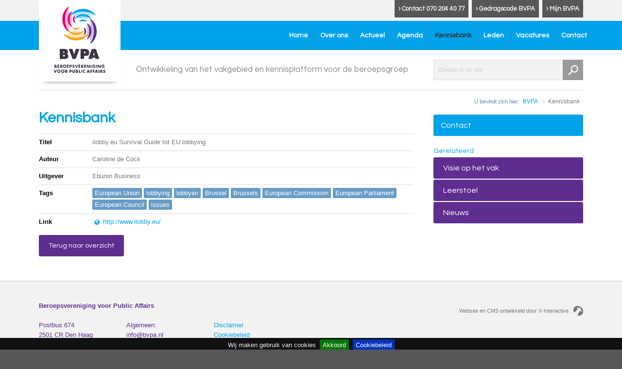

--- FILE ---
content_type: text/html; charset=UTF-8
request_url: https://bvpa.nl/kennisbank/ilobby-eu-survival-guide-tot-eu-lobbying
body_size: 2900
content:
<!DOCTYPE html>
<html>
<head>
	<meta charset="utf-8">

	<meta name="viewport" content="width=device-width,initial-scale=1">

	<meta http-equiv="expires" content="0">

	<meta name="robots" content="index, follow">
	<meta name="description" content="Public Affairs is een vak dat volgens de BVPA in alle openheid bedreven moet worden. De BVPA moedigt initiatieven aan die leiden tot meer transparantie en democratische verantwoording.">
	<base href="https://bvpa.nl/"><!--[if lte IE 6]></base><![endif]-->

	<title>Kennisbank | Beroepsvereniging voor Public Affairs</title>

	<link rel="shortcut icon" type="image/x-icon" href="layout/frontend/images/favicon.ico">

	<link rel="stylesheet" href="//fonts.googleapis.com/css?family=Questrial:400?v=20190118.1" type="text/css">
	<link rel="stylesheet" href="layout/frontend/style/icons.css?v=20190118.1" type="text/css">
	<link rel="stylesheet" href="layout/frontend/style/style.css?v=20190118.1" type="text/css">
	<link rel="stylesheet" href="layout/frontend/jquery/jquery-ui/jquery-ui.css?v=20190118.1" type="text/css">
	<link rel="stylesheet" href="layout/shared/javascript/jquery/plugins/fancybox/jquery.fancybox.css?v=20190118.1" type="text/css">
	<link rel="stylesheet" href="layout/shared/javascript/jquery/plugins/cookiebar/jquery.cookiebar.css?v=20190118.1" type="text/css">
	<link rel="stylesheet" href="layout/frontend/style/font-awesome.min.css?v=20190118.1" type="text/css">

	<!--[if lt IE 10]><link rel="stylesheet" type="text/css" href="layout/frontend/style/ie9-fix.css?v=20190118.1"><![endif]-->
	<!--[if lt IE 9]><link rel="stylesheet" type="text/css" href="layout/frontend/style/ie8-fix.css?v=20190118.1"><![endif]-->

	<script type="text/javascript">
	/* <![CDATA[ */
		var languageId = 'nl';
		var multilanguage = '';
	/* ]]> */
	</script>

	<script src="layout/frontend/javascript/modernizr.custom.35070.js?v=20190118.1"></script>
	<script src="//ajax.googleapis.com/ajax/libs/jquery/1.7.1/jquery.min.js?v=20190118.1"></script>
	<script src="//ajax.googleapis.com/ajax/libs/jqueryui/1.8.16/jquery-ui.min.js?v=20190118.1"></script>
	<script src="layout/shared/javascript/jquery/plugins/jquery.ui.datepicker-nl.js?v=20190118.1"></script>
	<script src="layout/shared/javascript/jquery/plugins/jquery.cycle.all.js?v=20190118.1"></script>
	<script src="layout/shared/javascript/jquery/plugins/fancybox/jquery.fancybox.js?v=20190118.1"></script>
	<script src="layout/shared/javascript/jquery/plugins/cookiebar/jquery.cookiebar.js?v=20190118.1"></script>
	<script src="layout/shared/javascript/multilanguage/language.js?v=20190118.1"></script>
	<script src="layout/shared/javascript/common.js?v=20190118.1"></script>
	<script src="layout/frontend/javascript/form.js?v=20190118.1"></script>
	<script src="layout/frontend/javascript/comments.js?v=20190118.1"></script>
	<script src="layout/frontend/javascript/main.js?v=20190118.1"></script>
	<script src="layout/shared/javascript/multilanguage/nl.js?v=20190118.1"></script>

<script src='https://www.google.com/recaptcha/api.js' async defer></script>
</head>
<body>
<div id="mast">
	<div class="wrapper top">
		<div class="container top">
			<div class="grid grid100">
				<a href="https://bvpa.nl" title="Beroepsvereniging voor Public Affairs" rel="home" id="logo">
					<span id="anniversary">15 jaar</span>
				</a>
								<a href="mijn-bvpa" title="Mijn BVPA" class="topButton whiteLeft">&rsaquo; Mijn BVPA</a>
				<a href="over-ons/gedragscode-bvpa" title="Gedragscode BVPA" class="topButton">&rsaquo; Gedragscode BVPA</a>
				<a href="contact" title="Contact" class="topButton">&rsaquo; Contact 070 204 40 77</a>
			</div>
		</div>
	</div>

	<div class="wrapper menu">
		<div class="container menu">
			<div class="ie-fix"><strong>!</strong> Uw browser is verouderd. - Update uw browser voor optimaal gebruik van deze website.</div>

			<div id="menu">
				<a href="#" class="toggle master">
					<span><span>Menu</span> &equiv;</span>
				</a>
				<ul>


					<li class="home">
						<a href="home" title="Home">Home</a>
					</li>
					<li class="over-ons has-sub">
						<a href="over-ons" title="Over ons">Over ons</a>
						<a href="#" class="toggle">&#9654;</a>
						<ul>
								
						<li class="over-de-bvpa">
							<a href="over-ons/over-de-bvpa" title="Over de BVPA">Over de BVPA</a>
						</li>
						<li class="gedragscode-bvpa">
							<a href="over-ons/gedragscode-bvpa" title="Gedragscode BVPA">Gedragscode BVPA</a>
						</li>
						<li class="visie-op-het-vak">
							<a href="over-ons/visie-op-het-vak" title="Visie op het vak ">Visie op het vak </a>
						</li>
						<li class="bestuur">
							<a href="over-ons/bestuur" title="Bestuur">Bestuur</a>
						</li>
						<li class="commissies has-sub">
							<a href="over-ons/commissies" title="Commissies">Commissies</a>
							<a href="#" class="toggle">&#9654;</a>
							<ul>
										
								<li class="bvpa-commissie-beroepsvorming">
									<a href="over-ons/commissies/bvpa-commissie-beroepsvorming" title="BVPA Commissie Beroepsvorming">BVPA Commissie Beroepsvorming</a>
								</li>
								<li class="bvpa-commissie-europa">
									<a href="over-ons/commissies/bvpa-commissie-europa" title="BVPA Commissie Europa">BVPA Commissie Europa</a>
								</li>
								<li class="bvpa-sprekerspoule">
									<a href="over-ons/commissies/bvpa-sprekerspoule" title="BVPA Sprekerspoule">BVPA Sprekerspoule</a>
								</li>
	
							</ul>
						</li>
						<li class="statuten-en-reglementen">
							<a href="over-ons/statuten-en-reglementen" title="Statuten en reglementen">Statuten en reglementen</a>
						</li>
						<li class="lid-worden">
							<a href="over-ons/lid-worden" title="Lid worden">Lid worden</a>
						</li>
						<li class="sponsoring-en-vacature-plaatsen">
							<a href="over-ons/sponsoring-en-vacature-plaatsen" title="Sponsoring & vacature plaatsen">Sponsoring & vacature plaatsen</a>
						</li>

						</ul>
					</li>
					<li class="actueel has-sub">
						<a href="actueel" title="Actueel">Actueel</a>
						<a href="#" class="toggle">&#9654;</a>
						<ul>
								
						<li class="nieuws">
							<a href="actueel/nieuws" title="Nieuws">Nieuws</a>
						</li>

						</ul>
					</li>
					<li class="agenda">
						<a href="agenda" title="Agenda">Agenda</a>
					</li>
					<li class="kennisbank active">
						<a href="kennisbank" title="Kennisbank">Kennisbank</a>
					</li>
					<li class="leden has-sub">
						<a href="leden" title="Leden">Leden</a>
						<a href="#" class="toggle">&#9654;</a>
						<ul>
								
						<li class="ledenlijst">
							<a href="leden/ledenlijst" title="Ledenlijst">Ledenlijst</a>
						</li>
						<li class="lid-worden">
							<a href="leden/lid-worden" title="Lid worden">Lid worden</a>
						</li>

						</ul>
					</li>
					<li class="vacatures">
						<a href="vacatures" title="Vacatures">Vacatures</a>
					</li>
					<li class="contact">
						<a href="contact" title="Contact">Contact</a>
					</li>


				</ul>
			</div>
		</div>
	</div>
</div>
<div class="wrapper search hide-on-mobile">
	<div class="container search">
		<div class="grid grid70 slogan">
			<div id="slogan">
				<span>Ontwikkeling van het vakgebied en kennisplatform voor de beroepsgroep</span>
			</div>
		</div>

		<div class="grid grid30">
			<div class="searchForm">
				<form id="search-form" action="zoeken">
					<input type="hidden" name="searchType" value="advanced">
					<input type="text" name="query" placeholder="Zoeken in de site">
					<button type="submit">&nbsp;</button>
				</form>
			</div>
		</div>

	</div>
</div>

<div class="wrapper breadcrum">
	<div class="container breadcrum">
				<nav id="breadcrumbs">
			<ul>
				<li class="locator">U bevindt zich hier: </li>
				<li><a href="https://bvpa.nl/" title="BVPA">BVPA</a></li>
				<li class="active">Kennisbank</li>
			</ul>
		</nav>
			</div>
</div>
<div class="wrapper content">
	<div class="container content menuExtra">
		<div class="grid grid70 main">
			<div id="title">
				<h1>Kennisbank</h1>
			</div>
			<div>
					<div id="knowledge-base-item">
						<div class="row">
							<div class="label">Titel</div>
							<div class="value">ilobby.eu Survival Guide tot EU lobbying</div>
						</div>
						<div class="row">
							<div class="label">Auteur</div>
							<div class="value">Caroline de Cock</div>
						</div>
						<div class="row">
							<div class="label">Uitgever</div>
							<div class="value">Eburon Business</div>
						</div>
						<div class="row">
							<div class="label">Tags</div>
							<div class="value">
								<a href="kennisbank?filter[query]=European+Union" class="tag">European Union</a>
								<a href="kennisbank?filter[query]=+lobbying" class="tag"> lobbying</a>
								<a href="kennisbank?filter[query]=+lobbyen" class="tag"> lobbyen</a>
								<a href="kennisbank?filter[query]=+Brussel" class="tag"> Brussel</a>
								<a href="kennisbank?filter[query]=+Brussels" class="tag"> Brussels</a>
								<a href="kennisbank?filter[query]=+European+Commission" class="tag"> European Commission</a>
								<a href="kennisbank?filter[query]=+European+Parliament" class="tag"> European Parliament</a>
								<a href="kennisbank?filter[query]=+European+Council" class="tag"> European Council</a>
								<a href="kennisbank?filter[query]=+issues" class="tag"> issues</a>
							</div>
						</div>
						<div class="row">
							<div class="label">Link</div>
							<div class="value">
								<a href="http://www.ilobby.eu/" target="_blank" class="link"><i class="icon-globe"></i> http://www.ilobby.eu/</a>
							</div>
						</div>
						<div class="links">
							<a href="kennisbank?" class="button">Terug naar overzicht</a>
						</div>
					</div>
			</div>
		</div>
		<div class="grid grid30">

			<div id="menuExtra">
				<a href="contact" class="button contrary">Contact</a>

				<div class="extraInfo">
					<h3>Gerelateerd</h3>
							<a class="button" href="over-bvpa/visie-op-het-vak">Visie op het vak</a> <a class="button" href="leerstoel">Leerstoel</a> <a class="button" href="nieuws">Nieuws</a>
				</div>
						</div>
			<div class="clear"></div>
		</div>
	</div>
</div>
<div class="wrapper footer sponsorAbove">
	<div class="container footer">
		<div class="grid grid50">
			<div class="adress" itemprop="address" itemscope itemtype="http://schema.org/PostalAddress">
				<strong itemprop="name">Beroepsvereniging voor Public Affairs</strong><br />
				<div class="grid grid33">
					<span>Postbus 674</span><br />
					<span itemprop="postalCode">2501 CR</span> <span itemprop="addressLocality">Den Haag</span><br />
					<span>Tel:</span> <span itemprop="telephone">070 204 40 77</span>
				</div>
				<div class="grid grid33">
					<span>Algemeen:<br />info@bvpa.nl</span><br />
					<span>Ledenadministratie:<br />ledenadministratie@bvpa.nl</span>
				</div>
				<div class="grid grid33">


					<span><a href="disclaimer">Disclaimer</a></span><br />
					<span><a href="cookiebeleid">Cookiebeleid</a></span><br />


				</div>
			</div>
		</div>

		<div class="grid grid50">
			<a class="x-cms" href="http://www.x-interactive.nl/" target="_blank">Website en CMS ontwikkeld door X-Interactive</a>
		</div>
	</div>
</div>

<div class="wrapper disclaimer">
	<div class="container disclaimer">
		<div class="grid grid100">

		</div>
	</div>
</div>

<script type="text/javascript">
$(function() {
	$.cookieBar({
		message: 'Wij maken gebruik van cookies',
		acceptButton: true,
		acceptText: 'Akkoord',
		declineButton: false,
		declineText: 'Afwijzen',
		policyButton: true,
		policyText: 'Cookiebeleid',
		policyURL: 'https://bvpa.nl/cookiebeleid',
		autoEnable: true,
		acceptOnContinue: false,
		expireDays: 365,
		forceShow: false,
		effect: 'slide',
		element: 'body',
		append: false,
		fixed: true,
		bottom: true,
		zindex: 99,
		redirect: 'https://bvpa.nl'
	});
});
</script>
</body>
</html>

--- FILE ---
content_type: text/css
request_url: https://bvpa.nl/layout/frontend/style/icons.css?v=20190118.1
body_size: 4122
content:
@font-face {
  font-family: 'xframe';
  src: url('font/xframe.eot?73417256');
  src: url('font/xframe.eot?73417256#iefix') format('embedded-opentype'),
       url('font/xframe.woff?73417256') format('woff'),
       url('font/xframe.ttf?73417256') format('truetype'),
       url('font/xframe.svg?73417256#xframe') format('svg');
  font-weight: normal;
  font-style: normal;
}
/* Chrome hack: SVG is rendered more smooth in Windozze. 100% magic, uncomment if you need it. */
/* Note, that will break hinting! In other OS-es font will be not as sharp as it could be */
/*
@media screen and (-webkit-min-device-pixel-ratio:0) {
  @font-face {
    font-family: 'xframe';
    src: url('../font/xframe.svg?73417256#xframe') format('svg');
  }
}
*/
 
 [class^="icon-"]:before, [class*=" icon-"]:before {
  font-family: "xframe";
  font-style: normal;
  font-weight: normal;
  speak: none;
 
  display: inline-block;
  text-decoration: inherit;
  width: 1em;
  margin-right: .2em;
  text-align: center;
  /* opacity: .8; */
 
  /* For safety - reset parent styles, that can break glyph codes*/
  font-variant: normal;
  text-transform: none;
     
  /* fix buttons height, for twitter bootstrap */
  line-height: 1em;
 
  /* Animation center compensation - margins should be symmetric */
  /* remove if not needed */
  margin-left: .2em;
 
  /* you can be more comfortable with increased icons size */
  /* font-size: 120%; */
 
  /* Uncomment for 3D effect */
  /* text-shadow: 1px 1px 1px rgba(127, 127, 127, 0.3); */
}
 
.icon-glass:before { content: '\e800'; } /* '' */
.icon-music:before { content: '\e801'; } /* '' */
.icon-search:before { content: '\e802'; } /* '' */
.icon-mail:before { content: '\e803'; } /* '' */
.icon-mail-alt:before { content: '\e804'; } /* '' */
.icon-heart:before { content: '\e805'; } /* '' */
.icon-heart-empty:before { content: '\e806'; } /* '' */
.icon-star:before { content: '\e807'; } /* '' */
.icon-star-empty:before { content: '\e808'; } /* '' */
.icon-star-half:before { content: '\e809'; } /* '' */
.icon-star-half-alt:before { content: '\e80a'; } /* '' */
.icon-user:before { content: '\e80b'; } /* '' */
.icon-users:before { content: '\e80c'; } /* '' */
.icon-male:before { content: '\e80d'; } /* '' */
.icon-female:before { content: '\e80e'; } /* '' */
.icon-video:before { content: '\e80f'; } /* '' */
.icon-videocam:before { content: '\e810'; } /* '' */
.icon-picture:before { content: '\e811'; } /* '' */
.icon-camera:before { content: '\e812'; } /* '' */
.icon-camera-alt:before { content: '\e813'; } /* '' */
.icon-th-large:before { content: '\e814'; } /* '' */
.icon-th:before { content: '\e815'; } /* '' */
.icon-th-list:before { content: '\e816'; } /* '' */
.icon-ok:before { content: '\e817'; } /* '' */
.icon-ok-circled:before { content: '\e818'; } /* '' */
.icon-ok-circled2:before { content: '\e819'; } /* '' */
.icon-ok-squared:before { content: '\e81a'; } /* '' */
.icon-cancel:before { content: '\e81b'; } /* '' */
.icon-cancel-circled:before { content: '\e81c'; } /* '' */
.icon-cancel-circled2:before { content: '\e81d'; } /* '' */
.icon-plus:before { content: '\e81e'; } /* '' */
.icon-plus-circled:before { content: '\e81f'; } /* '' */
.icon-plus-squared:before { content: '\e820'; } /* '' */
.icon-plus-squared-alt:before { content: '\e821'; } /* '' */
.icon-minus:before { content: '\e822'; } /* '' */
.icon-minus-circled:before { content: '\e823'; } /* '' */
.icon-minus-squared:before { content: '\e824'; } /* '' */
.icon-minus-squared-alt:before { content: '\e825'; } /* '' */
.icon-help:before { content: '\e826'; } /* '' */
.icon-help-circled:before { content: '\e827'; } /* '' */
.icon-info-circled:before { content: '\e828'; } /* '' */
.icon-info:before { content: '\e829'; } /* '' */
.icon-home:before { content: '\e82a'; } /* '' */
.icon-link:before { content: '\e82b'; } /* '' */
.icon-unlink:before { content: '\e82c'; } /* '' */
.icon-link-ext:before { content: '\e82d'; } /* '' */
.icon-link-ext-alt:before { content: '\e82e'; } /* '' */
.icon-attach:before { content: '\e82f'; } /* '' */
.icon-lock:before { content: '\e830'; } /* '' */
.icon-lock-open:before { content: '\e831'; } /* '' */
.icon-lock-open-alt:before { content: '\e832'; } /* '' */
.icon-pin:before { content: '\e833'; } /* '' */
.icon-eye:before { content: '\e834'; } /* '' */
.icon-eye-off:before { content: '\e835'; } /* '' */
.icon-tag:before { content: '\e836'; } /* '' */
.icon-tags:before { content: '\e837'; } /* '' */
.icon-bookmark:before { content: '\e838'; } /* '' */
.icon-bookmark-empty:before { content: '\e839'; } /* '' */
.icon-flag:before { content: '\e83a'; } /* '' */
.icon-flag-empty:before { content: '\e83b'; } /* '' */
.icon-flag-checkered:before { content: '\e83c'; } /* '' */
.icon-thumbs-up:before { content: '\e83d'; } /* '' */
.icon-thumbs-down:before { content: '\e83e'; } /* '' */
.icon-thumbs-up-alt:before { content: '\e83f'; } /* '' */
.icon-thumbs-down-alt:before { content: '\e840'; } /* '' */
.icon-download:before { content: '\e841'; } /* '' */
.icon-upload:before { content: '\e842'; } /* '' */
.icon-download-cloud:before { content: '\e843'; } /* '' */
.icon-upload-cloud:before { content: '\e844'; } /* '' */
.icon-reply:before { content: '\e845'; } /* '' */
.icon-reply-all:before { content: '\e846'; } /* '' */
.icon-forward:before { content: '\e847'; } /* '' */
.icon-quote-left:before { content: '\e848'; } /* '' */
.icon-quote-right:before { content: '\e849'; } /* '' */
.icon-code:before { content: '\e84a'; } /* '' */
.icon-export:before { content: '\e84b'; } /* '' */
.icon-export-alt:before { content: '\e84c'; } /* '' */
.icon-pencil:before { content: '\e84d'; } /* '' */
.icon-pencil-squared:before { content: '\e84e'; } /* '' */
.icon-edit:before { content: '\e84f'; } /* '' */
.icon-print:before { content: '\e850'; } /* '' */
.icon-retweet:before { content: '\e851'; } /* '' */
.icon-keyboard:before { content: '\e852'; } /* '' */
.icon-gamepad:before { content: '\e853'; } /* '' */
.icon-comment:before { content: '\e854'; } /* '' */
.icon-chat:before { content: '\e855'; } /* '' */
.icon-comment-empty:before { content: '\e856'; } /* '' */
.icon-chat-empty:before { content: '\e857'; } /* '' */
.icon-bell:before { content: '\e858'; } /* '' */
.icon-bell-alt:before { content: '\e859'; } /* '' */
.icon-attention-alt:before { content: '\e85a'; } /* '' */
.icon-attention:before { content: '\e85b'; } /* '' */
.icon-attention-circled:before { content: '\e85c'; } /* '' */
.icon-location:before { content: '\e85d'; } /* '' */
.icon-direction:before { content: '\e85e'; } /* '' */
.icon-compass:before { content: '\e85f'; } /* '' */
.icon-trash:before { content: '\e860'; } /* '' */
.icon-doc:before { content: '\e861'; } /* '' */
.icon-docs:before { content: '\e862'; } /* '' */
.icon-doc-text:before { content: '\e863'; } /* '' */
.icon-doc-inv:before { content: '\e864'; } /* '' */
.icon-doc-text-inv:before { content: '\e865'; } /* '' */
.icon-folder:before { content: '\e866'; } /* '' */
.icon-folder-open:before { content: '\e867'; } /* '' */
.icon-folder-empty:before { content: '\e868'; } /* '' */
.icon-folder-open-empty:before { content: '\e869'; } /* '' */
.icon-box:before { content: '\e86a'; } /* '' */
.icon-rss:before { content: '\e86b'; } /* '' */
.icon-rss-squared:before { content: '\e86c'; } /* '' */
.icon-phone:before { content: '\e86d'; } /* '' */
.icon-phone-squared:before { content: '\e86e'; } /* '' */
.icon-menu:before { content: '\e86f'; } /* '' */
.icon-cog:before { content: '\e870'; } /* '' */
.icon-cog-alt:before { content: '\e871'; } /* '' */
.icon-wrench:before { content: '\e872'; } /* '' */
.icon-basket:before { content: '\e873'; } /* '' */
.icon-calendar:before { content: '\e874'; } /* '' */
.icon-calendar-empty:before { content: '\e875'; } /* '' */
.icon-login:before { content: '\e876'; } /* '' */
.icon-logout:before { content: '\e877'; } /* '' */
.icon-mic:before { content: '\e878'; } /* '' */
.icon-mute:before { content: '\e879'; } /* '' */
.icon-volume-off:before { content: '\e87a'; } /* '' */
.icon-volume-down:before { content: '\e87b'; } /* '' */
.icon-volume-up:before { content: '\e87c'; } /* '' */
.icon-headphones:before { content: '\e87d'; } /* '' */
.icon-clock:before { content: '\e87e'; } /* '' */
.icon-lightbulb:before { content: '\e87f'; } /* '' */
.icon-block:before { content: '\e880'; } /* '' */
.icon-resize-full:before { content: '\e881'; } /* '' */
.icon-resize-full-alt:before { content: '\e882'; } /* '' */
.icon-resize-small:before { content: '\e883'; } /* '' */
.icon-resize-vertical:before { content: '\e884'; } /* '' */
.icon-resize-horizontal:before { content: '\e885'; } /* '' */
.icon-move:before { content: '\e886'; } /* '' */
.icon-zoom-in:before { content: '\e887'; } /* '' */
.icon-zoom-out:before { content: '\e888'; } /* '' */
.icon-down-circled2:before { content: '\e889'; } /* '' */
.icon-up-circled2:before { content: '\e88a'; } /* '' */
.icon-left-circled2:before { content: '\e88b'; } /* '' */
.icon-right-circled2:before { content: '\e88c'; } /* '' */
.icon-down-dir:before { content: '\e88d'; } /* '' */
.icon-up-dir:before { content: '\e88e'; } /* '' */
.icon-left-dir:before { content: '\e88f'; } /* '' */
.icon-right-dir:before { content: '\e890'; } /* '' */
.icon-down-open:before { content: '\e891'; } /* '' */
.icon-left-open:before { content: '\e892'; } /* '' */
.icon-right-open:before { content: '\e893'; } /* '' */
.icon-up-open:before { content: '\e894'; } /* '' */
.icon-angle-left:before { content: '\e895'; } /* '' */
.icon-angle-right:before { content: '\e896'; } /* '' */
.icon-angle-up:before { content: '\e897'; } /* '' */
.icon-angle-down:before { content: '\e898'; } /* '' */
.icon-angle-circled-left:before { content: '\e899'; } /* '' */
.icon-angle-circled-right:before { content: '\e89a'; } /* '' */
.icon-angle-circled-up:before { content: '\e89b'; } /* '' */
.icon-angle-circled-down:before { content: '\e89c'; } /* '' */
.icon-angle-double-left:before { content: '\e89d'; } /* '' */
.icon-angle-double-right:before { content: '\e89e'; } /* '' */
.icon-angle-double-up:before { content: '\e89f'; } /* '' */
.icon-angle-double-down:before { content: '\e8a0'; } /* '' */
.icon-down:before { content: '\e8a1'; } /* '' */
.icon-left:before { content: '\e8a2'; } /* '' */
.icon-right:before { content: '\e8a3'; } /* '' */
.icon-up:before { content: '\e8a4'; } /* '' */
.icon-down-big:before { content: '\e8a5'; } /* '' */
.icon-left-big:before { content: '\e8a6'; } /* '' */
.icon-right-big:before { content: '\e8a7'; } /* '' */
.icon-up-big:before { content: '\e8a8'; } /* '' */
.icon-right-hand:before { content: '\e8a9'; } /* '' */
.icon-left-hand:before { content: '\e8aa'; } /* '' */
.icon-up-hand:before { content: '\e8ab'; } /* '' */
.icon-down-hand:before { content: '\e8ac'; } /* '' */
.icon-left-circled:before { content: '\e8ad'; } /* '' */
.icon-right-circled:before { content: '\e8ae'; } /* '' */
.icon-up-circled:before { content: '\e8af'; } /* '' */
.icon-down-circled:before { content: '\e8b0'; } /* '' */
.icon-cw:before { content: '\e8b1'; } /* '' */
.icon-ccw:before { content: '\e8b2'; } /* '' */
.icon-arrows-cw:before { content: '\e8b3'; } /* '' */
.icon-level-up:before { content: '\e8b4'; } /* '' */
.icon-level-down:before { content: '\e8b5'; } /* '' */
.icon-shuffle:before { content: '\e8b6'; } /* '' */
.icon-exchange:before { content: '\e8b7'; } /* '' */
.icon-expand:before { content: '\e8b8'; } /* '' */
.icon-collapse:before { content: '\e8b9'; } /* '' */
.icon-expand-right:before { content: '\e8ba'; } /* '' */
.icon-collapse-left:before { content: '\e8bb'; } /* '' */
.icon-play:before { content: '\e8bc'; } /* '' */
.icon-play-circled:before { content: '\e8bd'; } /* '' */
.icon-play-circled2:before { content: '\e8be'; } /* '' */
.icon-stop:before { content: '\e8bf'; } /* '' */
.icon-pause:before { content: '\e8c0'; } /* '' */
.icon-to-end:before { content: '\e8c1'; } /* '' */
.icon-to-end-alt:before { content: '\e8c2'; } /* '' */
.icon-to-start:before { content: '\e8c3'; } /* '' */
.icon-to-start-alt:before { content: '\e8c4'; } /* '' */
.icon-fast-fw:before { content: '\e8c5'; } /* '' */
.icon-fast-bw:before { content: '\e8c6'; } /* '' */
.icon-eject:before { content: '\e8c7'; } /* '' */
.icon-target:before { content: '\e8c8'; } /* '' */
.icon-signal:before { content: '\e8c9'; } /* '' */
.icon-award:before { content: '\e8ca'; } /* '' */
.icon-desktop:before { content: '\e8cb'; } /* '' */
.icon-laptop:before { content: '\e8cc'; } /* '' */
.icon-tablet:before { content: '\e8cd'; } /* '' */
.icon-mobile:before { content: '\e8ce'; } /* '' */
.icon-inbox:before { content: '\e8cf'; } /* '' */
.icon-globe:before { content: '\e8d0'; } /* '' */
.icon-sun:before { content: '\e8d1'; } /* '' */
.icon-cloud:before { content: '\e8d2'; } /* '' */
.icon-flash:before { content: '\e8d3'; } /* '' */
.icon-moon:before { content: '\e8d4'; } /* '' */
.icon-umbrella:before { content: '\e8d5'; } /* '' */
.icon-flight:before { content: '\e8d6'; } /* '' */
.icon-fighter-jet:before { content: '\e8d7'; } /* '' */
.icon-leaf:before { content: '\e8d8'; } /* '' */
.icon-font:before { content: '\e8d9'; } /* '' */
.icon-bold:before { content: '\e8da'; } /* '' */
.icon-italic:before { content: '\e8db'; } /* '' */
.icon-text-height:before { content: '\e8dc'; } /* '' */
.icon-text-width:before { content: '\e8dd'; } /* '' */
.icon-align-left:before { content: '\e8de'; } /* '' */
.icon-align-center:before { content: '\e8df'; } /* '' */
.icon-align-right:before { content: '\e8e0'; } /* '' */
.icon-align-justify:before { content: '\e8e1'; } /* '' */
.icon-list:before { content: '\e8e2'; } /* '' */
.icon-indent-left:before { content: '\e8e3'; } /* '' */
.icon-indent-right:before { content: '\e8e4'; } /* '' */
.icon-list-bullet:before { content: '\e8e5'; } /* '' */
.icon-list-numbered:before { content: '\e8e6'; } /* '' */
.icon-strike:before { content: '\e8e7'; } /* '' */
.icon-underline:before { content: '\e8e8'; } /* '' */
.icon-superscript:before { content: '\e8e9'; } /* '' */
.icon-subscript:before { content: '\e8ea'; } /* '' */
.icon-table:before { content: '\e8eb'; } /* '' */
.icon-columns:before { content: '\e8ec'; } /* '' */
.icon-crop:before { content: '\e8ed'; } /* '' */
.icon-scissors:before { content: '\e8ee'; } /* '' */
.icon-paste:before { content: '\e8ef'; } /* '' */
.icon-briefcase:before { content: '\e8f0'; } /* '' */
.icon-suitcase:before { content: '\e8f1'; } /* '' */
.icon-ellipsis:before { content: '\e8f2'; } /* '' */
.icon-ellipsis-vert:before { content: '\e8f3'; } /* '' */
.icon-off:before { content: '\e8f4'; } /* '' */
.icon-road:before { content: '\e8f5'; } /* '' */
.icon-list-alt:before { content: '\e8f6'; } /* '' */
.icon-qrcode:before { content: '\e8f7'; } /* '' */
.icon-barcode:before { content: '\e8f8'; } /* '' */
.icon-book:before { content: '\e8f9'; } /* '' */
.icon-ajust:before { content: '\e8fa'; } /* '' */
.icon-tint:before { content: '\e8fb'; } /* '' */
.icon-check:before { content: '\e8fc'; } /* '' */
.icon-check-empty:before { content: '\e8fd'; } /* '' */
.icon-circle:before { content: '\e8fe'; } /* '' */
.icon-circle-empty:before { content: '\e8ff'; } /* '' */
.icon-dot-circled:before { content: '\e900'; } /* '' */
.icon-asterisk:before { content: '\e901'; } /* '' */
.icon-gift:before { content: '\e902'; } /* '' */
.icon-fire:before { content: '\e903'; } /* '' */
.icon-magnet:before { content: '\e904'; } /* '' */
.icon-chart-bar:before { content: '\e905'; } /* '' */
.icon-ticket:before { content: '\e906'; } /* '' */
.icon-credit-card:before { content: '\e907'; } /* '' */
.icon-floppy:before { content: '\e908'; } /* '' */
.icon-megaphone:before { content: '\e909'; } /* '' */
.icon-hdd:before { content: '\e90a'; } /* '' */
.icon-key:before { content: '\e90b'; } /* '' */
.icon-fork:before { content: '\e90c'; } /* '' */
.icon-rocket:before { content: '\e90d'; } /* '' */
.icon-bug:before { content: '\e90e'; } /* '' */
.icon-certificate:before { content: '\e90f'; } /* '' */
.icon-tasks:before { content: '\e910'; } /* '' */
.icon-filter:before { content: '\e911'; } /* '' */
.icon-beaker:before { content: '\e912'; } /* '' */
.icon-magic:before { content: '\e913'; } /* '' */
.icon-truck:before { content: '\e914'; } /* '' */
.icon-money:before { content: '\e915'; } /* '' */
.icon-euro:before { content: '\e916'; } /* '' */
.icon-pound:before { content: '\e917'; } /* '' */
.icon-dollar:before { content: '\e918'; } /* '' */
.icon-rupee:before { content: '\e919'; } /* '' */
.icon-yen:before { content: '\e91a'; } /* '' */
.icon-rouble:before { content: '\e91b'; } /* '' */
.icon-try:before { content: '\e91c'; } /* '' */
.icon-won:before { content: '\e91d'; } /* '' */
.icon-bitcoin:before { content: '\e91e'; } /* '' */
.icon-sort:before { content: '\e91f'; } /* '' */
.icon-sort-down:before { content: '\e920'; } /* '' */
.icon-sort-up:before { content: '\e921'; } /* '' */
.icon-sort-alt-up:before { content: '\e922'; } /* '' */
.icon-sort-alt-down:before { content: '\e923'; } /* '' */
.icon-sort-name-up:before { content: '\e924'; } /* '' */
.icon-sort-name-down:before { content: '\e925'; } /* '' */
.icon-sort-number-up:before { content: '\e926'; } /* '' */
.icon-sort-number-down:before { content: '\e927'; } /* '' */
.icon-hammer:before { content: '\e928'; } /* '' */
.icon-gauge:before { content: '\e929'; } /* '' */
.icon-sitemap:before { content: '\e92a'; } /* '' */
.icon-spinner:before { content: '\e92b'; } /* '' */
.icon-coffee:before { content: '\e92c'; } /* '' */
.icon-food:before { content: '\e92d'; } /* '' */
.icon-beer:before { content: '\e92e'; } /* '' */
.icon-user-md:before { content: '\e92f'; } /* '' */
.icon-stethoscope:before { content: '\e930'; } /* '' */
.icon-ambulance:before { content: '\e931'; } /* '' */
.icon-medkit:before { content: '\e932'; } /* '' */
.icon-h-sigh:before { content: '\e933'; } /* '' */
.icon-hospital:before { content: '\e934'; } /* '' */
.icon-building:before { content: '\e935'; } /* '' */
.icon-smile:before { content: '\e936'; } /* '' */
.icon-frown:before { content: '\e937'; } /* '' */
.icon-meh:before { content: '\e938'; } /* '' */
.icon-anchor:before { content: '\e939'; } /* '' */
.icon-terminal:before { content: '\e93a'; } /* '' */
.icon-eraser:before { content: '\e93b'; } /* '' */
.icon-puzzle:before { content: '\e93c'; } /* '' */
.icon-shield:before { content: '\e93d'; } /* '' */
.icon-extinguisher:before { content: '\e93e'; } /* '' */
.icon-bullseye:before { content: '\e93f'; } /* '' */
.icon-wheelchair:before { content: '\e940'; } /* '' */
.icon-adn:before { content: '\e941'; } /* '' */
.icon-android:before { content: '\e942'; } /* '' */
.icon-apple:before { content: '\e943'; } /* '' */
.icon-bitbucket:before { content: '\e944'; } /* '' */
.icon-bitbucket-squared:before { content: '\e945'; } /* '' */
.icon-css3:before { content: '\e946'; } /* '' */
.icon-dribbble:before { content: '\e947'; } /* '' */
.icon-dropbox:before { content: '\e948'; } /* '' */
.icon-facebook:before { content: '\e949'; } /* '' */
.icon-facebook-squared:before { content: '\e94a'; } /* '' */
.icon-flickr:before { content: '\e94b'; } /* '' */
.icon-foursquare:before { content: '\e94c'; } /* '' */
.icon-github:before { content: '\e94d'; } /* '' */
.icon-github-squared:before { content: '\e94e'; } /* '' */
.icon-github-circled:before { content: '\e94f'; } /* '' */
.icon-gittip:before { content: '\e950'; } /* '' */
.icon-gplus-squared:before { content: '\e951'; } /* '' */
.icon-gplus:before { content: '\e952'; } /* '' */
.icon-html5:before { content: '\e953'; } /* '' */
.icon-instagramm:before { content: '\e954'; } /* '' */
.icon-linkedin-squared:before { content: '\e955'; } /* '' */
.icon-linux:before { content: '\e956'; } /* '' */
.icon-linkedin:before { content: '\e957'; } /* '' */
.icon-maxcdn:before { content: '\e958'; } /* '' */
.icon-pagelines:before { content: '\e959'; } /* '' */
.icon-pinterest-circled:before { content: '\e95a'; } /* '' */
.icon-pinterest-squared:before { content: '\e95b'; } /* '' */
.icon-renren:before { content: '\e95c'; } /* '' */
.icon-skype:before { content: '\e95d'; } /* '' */
.icon-stackexchange:before { content: '\e95e'; } /* '' */
.icon-stackoverflow:before { content: '\e95f'; } /* '' */
.icon-trello:before { content: '\e960'; } /* '' */
.icon-tumblr:before { content: '\e961'; } /* '' */
.icon-tumblr-squared:before { content: '\e962'; } /* '' */
.icon-twitter-squared:before { content: '\e963'; } /* '' */
.icon-twitter:before { content: '\e964'; } /* '' */
.icon-vimeo-squared:before { content: '\e965'; } /* '' */
.icon-vkontakte:before { content: '\e966'; } /* '' */
.icon-weibo:before { content: '\e967'; } /* '' */
.icon-windows:before { content: '\e968'; } /* '' */
.icon-xing:before { content: '\e969'; } /* '' */
.icon-xing-squared:before { content: '\e96a'; } /* '' */
.icon-youtube:before { content: '\e96b'; } /* '' */
.icon-youtube-squared:before { content: '\e96c'; } /* '' */
.icon-youtube-play:before { content: '\e96d'; } /* '' */
.icon-blank:before { content: '\e96e'; } /* '' */
.icon-lemon:before { content: '\e96f'; } /* '' */